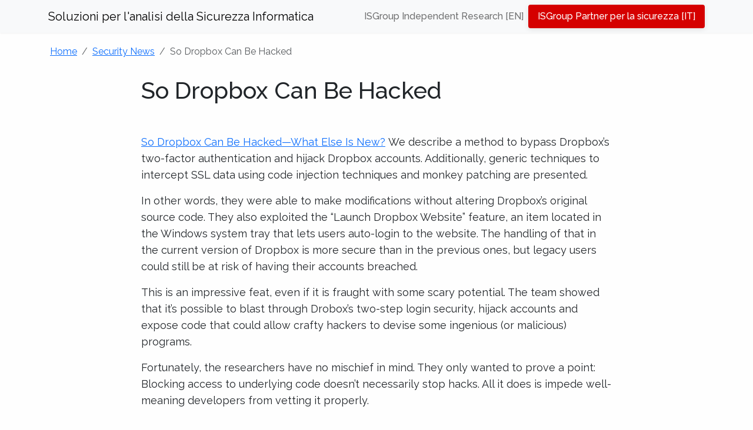

--- FILE ---
content_type: text/html; charset=UTF-8
request_url: https://www.metasploit.it/so-dropbox-can-be-hacked/
body_size: 7336
content:
<!DOCTYPE html>
<html lang="en-US">
<head>
	<meta charset="UTF-8" />
	<meta name="viewport" content="width=device-width, initial-scale=1.0" />
	<title>So Dropbox Can Be Hacked - Soluzioni per l&#039;analisi della Sicurezza Informatica - Soluzioni per l&#039;analisi della Sicurezza Informatica</title>
	<link rel="profile" href="https://gmpg.org/xfn/11" />
	<link rel="pingback" href="https://www.metasploit.it/xmlrpc.php" />
	
	<link rel="preconnect" href="https://fonts.googleapis.com">
	<link rel="preconnect" href="https://fonts.gstatic.com" crossorigin>
	<link href="https://fonts.googleapis.com/css2?family=Raleway:wght@300;400;500;600;700&display=swap" rel="stylesheet">
	
	<link rel="stylesheet" type="text/css" href="https://www.metasploit.it/wp-content/themes/theme-isg2/assets/css/bootstrap.min.css" />
	<link rel="stylesheet" type="text/css" href="https://www.metasploit.it/wp-content/themes/theme-isg2/style.css?ver=1757198805" />
	
	<script type="text/javascript" src="https://www.metasploit.it/wp-content/themes/theme-isg2/assets/js/bootstrap.bundle.min.js"></script>
	
	<meta name='robots' content='index, follow, max-image-preview:large, max-snippet:-1, max-video-preview:-1' />
	<style>img:is([sizes="auto" i], [sizes^="auto," i]) { contain-intrinsic-size: 3000px 1500px }</style>
	
	<!-- This site is optimized with the Yoast SEO plugin v26.4 - https://yoast.com/wordpress/plugins/seo/ -->
	<link rel="canonical" href="https://www.metasploit.it/so-dropbox-can-be-hacked/" />
	<meta property="og:locale" content="en_US" />
	<meta property="og:type" content="article" />
	<meta property="og:title" content="So Dropbox Can Be Hacked - Soluzioni per l&#039;analisi della Sicurezza Informatica" />
	<meta property="og:description" content="We describe a method to bypass Dropbox’s two-factor authentication and hijack Dropbox accounts. Additionally, generic techniques to intercept SSL data using code injection techniques and monkey patching are presented." />
	<meta property="og:url" content="https://www.metasploit.it/so-dropbox-can-be-hacked/" />
	<meta property="og:site_name" content="Soluzioni per l&#039;analisi della Sicurezza Informatica" />
	<meta property="article:published_time" content="2013-08-04T02:00:42+00:00" />
	<meta property="article:modified_time" content="2013-08-31T14:49:38+00:00" />
	<meta property="og:image" content="https://www.metasploit.it/wp-content/uploads/sites/9/2013/08/dropbox.jpg" />
	<meta property="og:image:width" content="300" />
	<meta property="og:image:height" content="315" />
	<meta property="og:image:type" content="image/jpeg" />
	<meta name="author" content="Francesco Ongaro" />
	<meta name="twitter:card" content="summary_large_image" />
	<meta name="twitter:label1" content="Written by" />
	<meta name="twitter:data1" content="Francesco Ongaro" />
	<meta name="twitter:label2" content="Est. reading time" />
	<meta name="twitter:data2" content="1 minute" />
	<script type="application/ld+json" class="yoast-schema-graph">{"@context":"https://schema.org","@graph":[{"@type":"WebPage","@id":"https://www.metasploit.it/so-dropbox-can-be-hacked/","url":"https://www.metasploit.it/so-dropbox-can-be-hacked/","name":"So Dropbox Can Be Hacked - Soluzioni per l&#039;analisi della Sicurezza Informatica","isPartOf":{"@id":"https://www.metasploit.it/#website"},"primaryImageOfPage":{"@id":"https://www.metasploit.it/so-dropbox-can-be-hacked/#primaryimage"},"image":{"@id":"https://www.metasploit.it/so-dropbox-can-be-hacked/#primaryimage"},"thumbnailUrl":"https://www.metasploit.it/wp-content/uploads/sites/9/2013/08/dropbox.jpg","datePublished":"2013-08-04T02:00:42+00:00","dateModified":"2013-08-31T14:49:38+00:00","author":{"@id":"https://www.metasploit.it/#/schema/person/1997270da515ab8b535edf8c9f305493"},"breadcrumb":{"@id":"https://www.metasploit.it/so-dropbox-can-be-hacked/#breadcrumb"},"inLanguage":"en-US","potentialAction":[{"@type":"ReadAction","target":["https://www.metasploit.it/so-dropbox-can-be-hacked/"]}]},{"@type":"ImageObject","inLanguage":"en-US","@id":"https://www.metasploit.it/so-dropbox-can-be-hacked/#primaryimage","url":"https://www.metasploit.it/wp-content/uploads/sites/9/2013/08/dropbox.jpg","contentUrl":"https://www.metasploit.it/wp-content/uploads/sites/9/2013/08/dropbox.jpg","width":300,"height":315},{"@type":"BreadcrumbList","@id":"https://www.metasploit.it/so-dropbox-can-be-hacked/#breadcrumb","itemListElement":[{"@type":"ListItem","position":1,"name":"Home","item":"https://www.metasploit.it/"},{"@type":"ListItem","position":2,"name":"So Dropbox Can Be Hacked"}]},{"@type":"WebSite","@id":"https://www.metasploit.it/#website","url":"https://www.metasploit.it/","name":"Soluzioni per l&#039;analisi della Sicurezza Informatica","description":"Software e Tool per la Sicurezza Informatica","potentialAction":[{"@type":"SearchAction","target":{"@type":"EntryPoint","urlTemplate":"https://www.metasploit.it/?s={search_term_string}"},"query-input":{"@type":"PropertyValueSpecification","valueRequired":true,"valueName":"search_term_string"}}],"inLanguage":"en-US"},{"@type":"Person","@id":"https://www.metasploit.it/#/schema/person/1997270da515ab8b535edf8c9f305493","name":"Francesco Ongaro","image":{"@type":"ImageObject","inLanguage":"en-US","@id":"https://www.metasploit.it/#/schema/person/image/","url":"https://secure.gravatar.com/avatar/d49b5488f83b5b9b3f3b9b4e24c9adfc2817dd97e5eef7708084abbd9a33b112?s=96&d=mm&r=g","contentUrl":"https://secure.gravatar.com/avatar/d49b5488f83b5b9b3f3b9b4e24c9adfc2817dd97e5eef7708084abbd9a33b112?s=96&d=mm&r=g","caption":"Francesco Ongaro"},"description":"Francesco Ongaro is an Italian security expert and Hacker, living in Verona (the city of Romeo and Giulietta), specialized in Network and Web Application Penetration Tests.","sameAs":["http://www.isgroup.biz/"],"url":"https://www.metasploit.it/author/sysop/"}]}</script>
	<!-- / Yoast SEO plugin. -->


<script type="text/javascript">
/* <![CDATA[ */
window._wpemojiSettings = {"baseUrl":"https:\/\/s.w.org\/images\/core\/emoji\/16.0.1\/72x72\/","ext":".png","svgUrl":"https:\/\/s.w.org\/images\/core\/emoji\/16.0.1\/svg\/","svgExt":".svg","source":{"concatemoji":"https:\/\/www.metasploit.it\/wp-includes\/js\/wp-emoji-release.min.js?ver=6.8.3"}};
/*! This file is auto-generated */
!function(s,n){var o,i,e;function c(e){try{var t={supportTests:e,timestamp:(new Date).valueOf()};sessionStorage.setItem(o,JSON.stringify(t))}catch(e){}}function p(e,t,n){e.clearRect(0,0,e.canvas.width,e.canvas.height),e.fillText(t,0,0);var t=new Uint32Array(e.getImageData(0,0,e.canvas.width,e.canvas.height).data),a=(e.clearRect(0,0,e.canvas.width,e.canvas.height),e.fillText(n,0,0),new Uint32Array(e.getImageData(0,0,e.canvas.width,e.canvas.height).data));return t.every(function(e,t){return e===a[t]})}function u(e,t){e.clearRect(0,0,e.canvas.width,e.canvas.height),e.fillText(t,0,0);for(var n=e.getImageData(16,16,1,1),a=0;a<n.data.length;a++)if(0!==n.data[a])return!1;return!0}function f(e,t,n,a){switch(t){case"flag":return n(e,"\ud83c\udff3\ufe0f\u200d\u26a7\ufe0f","\ud83c\udff3\ufe0f\u200b\u26a7\ufe0f")?!1:!n(e,"\ud83c\udde8\ud83c\uddf6","\ud83c\udde8\u200b\ud83c\uddf6")&&!n(e,"\ud83c\udff4\udb40\udc67\udb40\udc62\udb40\udc65\udb40\udc6e\udb40\udc67\udb40\udc7f","\ud83c\udff4\u200b\udb40\udc67\u200b\udb40\udc62\u200b\udb40\udc65\u200b\udb40\udc6e\u200b\udb40\udc67\u200b\udb40\udc7f");case"emoji":return!a(e,"\ud83e\udedf")}return!1}function g(e,t,n,a){var r="undefined"!=typeof WorkerGlobalScope&&self instanceof WorkerGlobalScope?new OffscreenCanvas(300,150):s.createElement("canvas"),o=r.getContext("2d",{willReadFrequently:!0}),i=(o.textBaseline="top",o.font="600 32px Arial",{});return e.forEach(function(e){i[e]=t(o,e,n,a)}),i}function t(e){var t=s.createElement("script");t.src=e,t.defer=!0,s.head.appendChild(t)}"undefined"!=typeof Promise&&(o="wpEmojiSettingsSupports",i=["flag","emoji"],n.supports={everything:!0,everythingExceptFlag:!0},e=new Promise(function(e){s.addEventListener("DOMContentLoaded",e,{once:!0})}),new Promise(function(t){var n=function(){try{var e=JSON.parse(sessionStorage.getItem(o));if("object"==typeof e&&"number"==typeof e.timestamp&&(new Date).valueOf()<e.timestamp+604800&&"object"==typeof e.supportTests)return e.supportTests}catch(e){}return null}();if(!n){if("undefined"!=typeof Worker&&"undefined"!=typeof OffscreenCanvas&&"undefined"!=typeof URL&&URL.createObjectURL&&"undefined"!=typeof Blob)try{var e="postMessage("+g.toString()+"("+[JSON.stringify(i),f.toString(),p.toString(),u.toString()].join(",")+"));",a=new Blob([e],{type:"text/javascript"}),r=new Worker(URL.createObjectURL(a),{name:"wpTestEmojiSupports"});return void(r.onmessage=function(e){c(n=e.data),r.terminate(),t(n)})}catch(e){}c(n=g(i,f,p,u))}t(n)}).then(function(e){for(var t in e)n.supports[t]=e[t],n.supports.everything=n.supports.everything&&n.supports[t],"flag"!==t&&(n.supports.everythingExceptFlag=n.supports.everythingExceptFlag&&n.supports[t]);n.supports.everythingExceptFlag=n.supports.everythingExceptFlag&&!n.supports.flag,n.DOMReady=!1,n.readyCallback=function(){n.DOMReady=!0}}).then(function(){return e}).then(function(){var e;n.supports.everything||(n.readyCallback(),(e=n.source||{}).concatemoji?t(e.concatemoji):e.wpemoji&&e.twemoji&&(t(e.twemoji),t(e.wpemoji)))}))}((window,document),window._wpemojiSettings);
/* ]]> */
</script>
<style id='wp-emoji-styles-inline-css' type='text/css'>

	img.wp-smiley, img.emoji {
		display: inline !important;
		border: none !important;
		box-shadow: none !important;
		height: 1em !important;
		width: 1em !important;
		margin: 0 0.07em !important;
		vertical-align: -0.1em !important;
		background: none !important;
		padding: 0 !important;
	}
</style>
<link rel='stylesheet' id='wp-block-library-css' href='https://www.metasploit.it/wp-includes/css/dist/block-library/style.min.css?ver=6.8.3' type='text/css' media='all' />
<style id='classic-theme-styles-inline-css' type='text/css'>
/*! This file is auto-generated */
.wp-block-button__link{color:#fff;background-color:#32373c;border-radius:9999px;box-shadow:none;text-decoration:none;padding:calc(.667em + 2px) calc(1.333em + 2px);font-size:1.125em}.wp-block-file__button{background:#32373c;color:#fff;text-decoration:none}
</style>
<style id='global-styles-inline-css' type='text/css'>
:root{--wp--preset--aspect-ratio--square: 1;--wp--preset--aspect-ratio--4-3: 4/3;--wp--preset--aspect-ratio--3-4: 3/4;--wp--preset--aspect-ratio--3-2: 3/2;--wp--preset--aspect-ratio--2-3: 2/3;--wp--preset--aspect-ratio--16-9: 16/9;--wp--preset--aspect-ratio--9-16: 9/16;--wp--preset--color--black: #000000;--wp--preset--color--cyan-bluish-gray: #abb8c3;--wp--preset--color--white: #ffffff;--wp--preset--color--pale-pink: #f78da7;--wp--preset--color--vivid-red: #cf2e2e;--wp--preset--color--luminous-vivid-orange: #ff6900;--wp--preset--color--luminous-vivid-amber: #fcb900;--wp--preset--color--light-green-cyan: #7bdcb5;--wp--preset--color--vivid-green-cyan: #00d084;--wp--preset--color--pale-cyan-blue: #8ed1fc;--wp--preset--color--vivid-cyan-blue: #0693e3;--wp--preset--color--vivid-purple: #9b51e0;--wp--preset--gradient--vivid-cyan-blue-to-vivid-purple: linear-gradient(135deg,rgba(6,147,227,1) 0%,rgb(155,81,224) 100%);--wp--preset--gradient--light-green-cyan-to-vivid-green-cyan: linear-gradient(135deg,rgb(122,220,180) 0%,rgb(0,208,130) 100%);--wp--preset--gradient--luminous-vivid-amber-to-luminous-vivid-orange: linear-gradient(135deg,rgba(252,185,0,1) 0%,rgba(255,105,0,1) 100%);--wp--preset--gradient--luminous-vivid-orange-to-vivid-red: linear-gradient(135deg,rgba(255,105,0,1) 0%,rgb(207,46,46) 100%);--wp--preset--gradient--very-light-gray-to-cyan-bluish-gray: linear-gradient(135deg,rgb(238,238,238) 0%,rgb(169,184,195) 100%);--wp--preset--gradient--cool-to-warm-spectrum: linear-gradient(135deg,rgb(74,234,220) 0%,rgb(151,120,209) 20%,rgb(207,42,186) 40%,rgb(238,44,130) 60%,rgb(251,105,98) 80%,rgb(254,248,76) 100%);--wp--preset--gradient--blush-light-purple: linear-gradient(135deg,rgb(255,206,236) 0%,rgb(152,150,240) 100%);--wp--preset--gradient--blush-bordeaux: linear-gradient(135deg,rgb(254,205,165) 0%,rgb(254,45,45) 50%,rgb(107,0,62) 100%);--wp--preset--gradient--luminous-dusk: linear-gradient(135deg,rgb(255,203,112) 0%,rgb(199,81,192) 50%,rgb(65,88,208) 100%);--wp--preset--gradient--pale-ocean: linear-gradient(135deg,rgb(255,245,203) 0%,rgb(182,227,212) 50%,rgb(51,167,181) 100%);--wp--preset--gradient--electric-grass: linear-gradient(135deg,rgb(202,248,128) 0%,rgb(113,206,126) 100%);--wp--preset--gradient--midnight: linear-gradient(135deg,rgb(2,3,129) 0%,rgb(40,116,252) 100%);--wp--preset--font-size--small: 13px;--wp--preset--font-size--medium: 20px;--wp--preset--font-size--large: 36px;--wp--preset--font-size--x-large: 42px;--wp--preset--spacing--20: 0.44rem;--wp--preset--spacing--30: 0.67rem;--wp--preset--spacing--40: 1rem;--wp--preset--spacing--50: 1.5rem;--wp--preset--spacing--60: 2.25rem;--wp--preset--spacing--70: 3.38rem;--wp--preset--spacing--80: 5.06rem;--wp--preset--shadow--natural: 6px 6px 9px rgba(0, 0, 0, 0.2);--wp--preset--shadow--deep: 12px 12px 50px rgba(0, 0, 0, 0.4);--wp--preset--shadow--sharp: 6px 6px 0px rgba(0, 0, 0, 0.2);--wp--preset--shadow--outlined: 6px 6px 0px -3px rgba(255, 255, 255, 1), 6px 6px rgba(0, 0, 0, 1);--wp--preset--shadow--crisp: 6px 6px 0px rgba(0, 0, 0, 1);}:where(.is-layout-flex){gap: 0.5em;}:where(.is-layout-grid){gap: 0.5em;}body .is-layout-flex{display: flex;}.is-layout-flex{flex-wrap: wrap;align-items: center;}.is-layout-flex > :is(*, div){margin: 0;}body .is-layout-grid{display: grid;}.is-layout-grid > :is(*, div){margin: 0;}:where(.wp-block-columns.is-layout-flex){gap: 2em;}:where(.wp-block-columns.is-layout-grid){gap: 2em;}:where(.wp-block-post-template.is-layout-flex){gap: 1.25em;}:where(.wp-block-post-template.is-layout-grid){gap: 1.25em;}.has-black-color{color: var(--wp--preset--color--black) !important;}.has-cyan-bluish-gray-color{color: var(--wp--preset--color--cyan-bluish-gray) !important;}.has-white-color{color: var(--wp--preset--color--white) !important;}.has-pale-pink-color{color: var(--wp--preset--color--pale-pink) !important;}.has-vivid-red-color{color: var(--wp--preset--color--vivid-red) !important;}.has-luminous-vivid-orange-color{color: var(--wp--preset--color--luminous-vivid-orange) !important;}.has-luminous-vivid-amber-color{color: var(--wp--preset--color--luminous-vivid-amber) !important;}.has-light-green-cyan-color{color: var(--wp--preset--color--light-green-cyan) !important;}.has-vivid-green-cyan-color{color: var(--wp--preset--color--vivid-green-cyan) !important;}.has-pale-cyan-blue-color{color: var(--wp--preset--color--pale-cyan-blue) !important;}.has-vivid-cyan-blue-color{color: var(--wp--preset--color--vivid-cyan-blue) !important;}.has-vivid-purple-color{color: var(--wp--preset--color--vivid-purple) !important;}.has-black-background-color{background-color: var(--wp--preset--color--black) !important;}.has-cyan-bluish-gray-background-color{background-color: var(--wp--preset--color--cyan-bluish-gray) !important;}.has-white-background-color{background-color: var(--wp--preset--color--white) !important;}.has-pale-pink-background-color{background-color: var(--wp--preset--color--pale-pink) !important;}.has-vivid-red-background-color{background-color: var(--wp--preset--color--vivid-red) !important;}.has-luminous-vivid-orange-background-color{background-color: var(--wp--preset--color--luminous-vivid-orange) !important;}.has-luminous-vivid-amber-background-color{background-color: var(--wp--preset--color--luminous-vivid-amber) !important;}.has-light-green-cyan-background-color{background-color: var(--wp--preset--color--light-green-cyan) !important;}.has-vivid-green-cyan-background-color{background-color: var(--wp--preset--color--vivid-green-cyan) !important;}.has-pale-cyan-blue-background-color{background-color: var(--wp--preset--color--pale-cyan-blue) !important;}.has-vivid-cyan-blue-background-color{background-color: var(--wp--preset--color--vivid-cyan-blue) !important;}.has-vivid-purple-background-color{background-color: var(--wp--preset--color--vivid-purple) !important;}.has-black-border-color{border-color: var(--wp--preset--color--black) !important;}.has-cyan-bluish-gray-border-color{border-color: var(--wp--preset--color--cyan-bluish-gray) !important;}.has-white-border-color{border-color: var(--wp--preset--color--white) !important;}.has-pale-pink-border-color{border-color: var(--wp--preset--color--pale-pink) !important;}.has-vivid-red-border-color{border-color: var(--wp--preset--color--vivid-red) !important;}.has-luminous-vivid-orange-border-color{border-color: var(--wp--preset--color--luminous-vivid-orange) !important;}.has-luminous-vivid-amber-border-color{border-color: var(--wp--preset--color--luminous-vivid-amber) !important;}.has-light-green-cyan-border-color{border-color: var(--wp--preset--color--light-green-cyan) !important;}.has-vivid-green-cyan-border-color{border-color: var(--wp--preset--color--vivid-green-cyan) !important;}.has-pale-cyan-blue-border-color{border-color: var(--wp--preset--color--pale-cyan-blue) !important;}.has-vivid-cyan-blue-border-color{border-color: var(--wp--preset--color--vivid-cyan-blue) !important;}.has-vivid-purple-border-color{border-color: var(--wp--preset--color--vivid-purple) !important;}.has-vivid-cyan-blue-to-vivid-purple-gradient-background{background: var(--wp--preset--gradient--vivid-cyan-blue-to-vivid-purple) !important;}.has-light-green-cyan-to-vivid-green-cyan-gradient-background{background: var(--wp--preset--gradient--light-green-cyan-to-vivid-green-cyan) !important;}.has-luminous-vivid-amber-to-luminous-vivid-orange-gradient-background{background: var(--wp--preset--gradient--luminous-vivid-amber-to-luminous-vivid-orange) !important;}.has-luminous-vivid-orange-to-vivid-red-gradient-background{background: var(--wp--preset--gradient--luminous-vivid-orange-to-vivid-red) !important;}.has-very-light-gray-to-cyan-bluish-gray-gradient-background{background: var(--wp--preset--gradient--very-light-gray-to-cyan-bluish-gray) !important;}.has-cool-to-warm-spectrum-gradient-background{background: var(--wp--preset--gradient--cool-to-warm-spectrum) !important;}.has-blush-light-purple-gradient-background{background: var(--wp--preset--gradient--blush-light-purple) !important;}.has-blush-bordeaux-gradient-background{background: var(--wp--preset--gradient--blush-bordeaux) !important;}.has-luminous-dusk-gradient-background{background: var(--wp--preset--gradient--luminous-dusk) !important;}.has-pale-ocean-gradient-background{background: var(--wp--preset--gradient--pale-ocean) !important;}.has-electric-grass-gradient-background{background: var(--wp--preset--gradient--electric-grass) !important;}.has-midnight-gradient-background{background: var(--wp--preset--gradient--midnight) !important;}.has-small-font-size{font-size: var(--wp--preset--font-size--small) !important;}.has-medium-font-size{font-size: var(--wp--preset--font-size--medium) !important;}.has-large-font-size{font-size: var(--wp--preset--font-size--large) !important;}.has-x-large-font-size{font-size: var(--wp--preset--font-size--x-large) !important;}
:where(.wp-block-post-template.is-layout-flex){gap: 1.25em;}:where(.wp-block-post-template.is-layout-grid){gap: 1.25em;}
:where(.wp-block-columns.is-layout-flex){gap: 2em;}:where(.wp-block-columns.is-layout-grid){gap: 2em;}
:root :where(.wp-block-pullquote){font-size: 1.5em;line-height: 1.6;}
</style>
<link rel='stylesheet' id='isg-toc-style-css' href='https://www.metasploit.it/wp-content/themes/theme-isg2/style-toc.css?ver=1749506048' type='text/css' media='all' />
<style id='isg-toc-style-inline-css' type='text/css'>

			html {
				scroll-behavior: smooth;
			}
			h1[id], h2[id], h3[id], h4[id], h5[id], h6[id] {
				scroll-margin-top: 65px;
			}
			@media (max-width: 768px) {
				h1[id], h2[id], h3[id], h4[id], h5[id], h6[id] {
					scroll-margin-top: 65px;
				}
			}
		
</style>
<link rel="https://api.w.org/" href="https://www.metasploit.it/wp-json/" /><link rel="alternate" title="JSON" type="application/json" href="https://www.metasploit.it/wp-json/wp/v2/posts/243" /><link rel="EditURI" type="application/rsd+xml" title="RSD" href="https://www.metasploit.it/xmlrpc.php?rsd" />
<meta name="generator" content="WordPress 6.8.3" />
<link rel='shortlink' href='https://www.metasploit.it/?p=243' />
<link rel="alternate" title="oEmbed (JSON)" type="application/json+oembed" href="https://www.metasploit.it/wp-json/oembed/1.0/embed?url=https%3A%2F%2Fwww.metasploit.it%2Fso-dropbox-can-be-hacked%2F" />
<link rel="alternate" title="oEmbed (XML)" type="text/xml+oembed" href="https://www.metasploit.it/wp-json/oembed/1.0/embed?url=https%3A%2F%2Fwww.metasploit.it%2Fso-dropbox-can-be-hacked%2F&#038;format=xml" />
<meta name="description" content="We describe a method to bypass Dropbox’s two-factor authentication and hijack Dropbox accounts. Additionally, generic techniques to intercept SSL data using code injection techniques and monkey patching are presented.">
</head>

<body class="wp-singular post-template-default single single-post postid-243 single-format-standard wp-theme-theme-isg2">
	<nav class="navbar navbar-expand-lg navbar-light bg-light fixed-top">
		<div class="container">
			<a class="navbar-brand" href="https://www.metasploit.it/" title="Soluzioni per l&#039;analisi della Sicurezza Informatica" rel="home">Soluzioni per l&#039;analisi della Sicurezza Informatica</a>
			
			<button class="navbar-toggler ms-auto" type="button" data-bs-toggle="collapse" data-bs-target="#navbarSupportedContent" aria-controls="navbarSupportedContent" aria-expanded="false" aria-label="Toggle navigation">
				<span class="navbar-toggler-icon"></span>
			</button>
			
			<div class="collapse navbar-collapse" id="navbarSupportedContent">
				<ul id="menu-main" class="navbar-nav ms-auto mb-2 mb-lg-0"><li id="menu-item-16" class="menu-item menu-item-type-custom menu-item-object-custom menu-item-16 nav-item"><a href="http://www.isgroup.biz/" class="nav-link">ISGroup Independent Research [EN]</a></li>
<li id="menu-item-18" class="menu-item menu-item-type-custom menu-item-object-custom menu-item-18 nav-item"><a href="http://www.isgroup.it/" class="nav-link">ISGroup Partner per la sicurezza [IT]</a></li>
</ul>			</div>
		</div>
	</nav>

<div class="container" id="page">
			<nav aria-label="breadcrumb">
			<ol class="breadcrumb">
				<li class="breadcrumb-item"><a href="https://www.metasploit.it/">Home</a></li><li class="breadcrumb-item"><a href="https://www.metasploit.it/category/security-news/">Security News</a></li><li class="breadcrumb-item active" aria-current="page">So Dropbox Can Be Hacked</li>			</ol>
		</nav>

		<div id="content" class="content-single">
			<h1 id="singlePostTitle">So Dropbox Can Be Hacked</h1>
							<div class="thumbnail" style="background: url(https://www.metasploit.it/wp-content/uploads/sites/9/2013/08/dropbox.jpg) no-repeat center center;background-size: cover;background-color: white;">
				</div>
							
			<p><a href="http://readwrite.com/2013/08/28/dropbox-hacked-reverse-engineered-client#awesm=~ofRuobJHsWXg4Q">So Dropbox Can Be Hacked—What Else Is New?</a> We describe a method to bypass Dropbox’s two-factor authentication and hijack Dropbox accounts. Additionally, generic techniques to intercept SSL data using code injection techniques and monkey patching are presented.</p>
<p>In other words, they were able to make modifications without altering Dropbox&#8217;s original source code. They also exploited the “Launch Dropbox Website” feature, an item located in the Windows system tray that lets users auto-login to the website. The handling of that in the current version of Dropbox is more secure than in the previous ones, but legacy users could still be at risk of having their accounts breached.</p>
<p>This is an impressive feat, even if it is fraught with some scary potential. The team showed that it&#8217;s possible to blast through Drobox&#8217;s two-step login security, hijack accounts and expose code that could allow crafty hackers to devise some ingenious (or malicious) programs.</p>
<p>Fortunately, the researchers have no mischief in mind. They only wanted to prove a point: Blocking access to underlying code doesn&#8217;t necessarily stop hacks. All it does is impede well-meaning developers from vetting it properly.</p>

					</div>
	</div><!-- End of #content -->

	</div><!-- End of .container#page -->
	
	<footer id="footer" class="mt-5">
					<div class="footer-widgets py-5" role="complementary">
				<div class="container">
					<div class="row">
						<div class="col-md-6 col-lg-3 mb-4 mb-lg-0">
							<div id="categories-2" class="widget-container widget_categories"><h3 class="widget-title">Categories</h3>
			<ul>
					<li class="cat-item cat-item-4"><a href="https://www.metasploit.it/category/hacks-and-incidents/">Hacks and Incidents</a>
</li>
	<li class="cat-item cat-item-3"><a href="https://www.metasploit.it/category/security-news/">Security News</a>
</li>
	<li class="cat-item cat-item-2"><a href="https://www.metasploit.it/category/security-techniques/">Security Techniques</a>
</li>
	<li class="cat-item cat-item-1"><a href="https://www.metasploit.it/category/uncategorized/">Uncategorized</a>
</li>
			</ul>

			</div>						</div>
						<div class="col-md-6 col-lg-3 mb-4 mb-lg-0">
													</div>
						<div class="col-md-6 col-lg-3 mb-4 mb-md-0">
													</div>
						<div class="col-md-6 col-lg-3">
													</div>
					</div>
				</div>
			</div>
				
		<div class="footer-copyright py-3">
			<div class="container">
									<p class="mb-0 text-center">
						Copyright &copy; 2026 by <a href="https://www.isgroup.it/it/index.html?mtm_campaign=SatelliteWebsite&mtm_source=https://www.metasploit.it&mtm_group=SatelliteWebsite">ISGroup SRL</a> -
						All Rights Reserved
											</p>
							</div>
		</div>
	</footer>
	
	<script type="speculationrules">
{"prefetch":[{"source":"document","where":{"and":[{"href_matches":"\/*"},{"not":{"href_matches":["\/wp-*.php","\/wp-admin\/*","\/wp-content\/uploads\/sites\/9\/*","\/wp-content\/*","\/wp-content\/plugins\/*","\/wp-content\/themes\/theme-isg2\/*","\/*\\?(.+)"]}},{"not":{"selector_matches":"a[rel~=\"nofollow\"]"}},{"not":{"selector_matches":".no-prefetch, .no-prefetch a"}}]},"eagerness":"conservative"}]}
</script>
<script defer src="https://static.cloudflareinsights.com/beacon.min.js/vcd15cbe7772f49c399c6a5babf22c1241717689176015" integrity="sha512-ZpsOmlRQV6y907TI0dKBHq9Md29nnaEIPlkf84rnaERnq6zvWvPUqr2ft8M1aS28oN72PdrCzSjY4U6VaAw1EQ==" data-cf-beacon='{"version":"2024.11.0","token":"3922b5da3db246d7870c8f293d49b6f0","r":1,"server_timing":{"name":{"cfCacheStatus":true,"cfEdge":true,"cfExtPri":true,"cfL4":true,"cfOrigin":true,"cfSpeedBrain":true},"location_startswith":null}}' crossorigin="anonymous"></script>
</body>
</html>


--- FILE ---
content_type: text/css
request_url: https://www.metasploit.it/wp-content/themes/theme-isg2/style-toc.css?ver=1749506048
body_size: 231
content:
.isg-toc-container {
    background: #f9f9f9;
    border: 1px solid #aaa;
    padding: 1em 1em 0 1em;
    margin-bottom: 2em;
    width: 95%;
    display: table;
    /* font-size: 95%; */
}
.isg-toc-title {
    font-weight: 700;
}
.isg-toc-list, .isg-toc-list ol {
    margin-left: 0;
    padding-left: 0;
}
.isg-toc-list li {
    list-style: none;
    margin-left: 0;
}
.isg-toc-list li li {
    margin-left: 1em;
}

/* Hierarchical list styling */
.toc-child-list {
    margin-top: 0.5em;
    padding-left: 1.5em;
}

/* Counter styles - Fixed for proper hierarchical numbering */
.isg-toc-container.counter-decimal ol {
    counter-reset: section;
    list-style-type: none;
}

.isg-toc-container.counter-decimal li::before {
    counter-increment: section;
    content: counters(section, ".") ". ";
    float: left;
    margin-right: 0.5em;
}

.isg-toc-container.counter-decimal li {
    display: block;
}

/* Symbol counters */
.isg-toc-container.counter-disc .isg-toc-list li a:before,
.isg-toc-container.counter-circle .isg-toc-list li a:before,
.isg-toc-container.counter-square .isg-toc-list li a:before {
    display: inline-block;
    width: 1em;
}
.isg-toc-container.counter-disc .isg-toc-list li a:before { content: "• "; }
.isg-toc-container.counter-circle .isg-toc-list li a:before { content: "◦ "; }
.isg-toc-container.counter-square .isg-toc-list li a:before { content: "▪ "; }

/* Counter position styles */
.isg-toc-container.counter-position-outside li { margin-left: 1.5em; text-indent: -1.5em; }
.isg-toc-container.counter-position-inside li { text-indent: 0; }

/* Article heading numbering for decimal counter */
.isg-numbered-heading:before {
    margin-right: 0.5em;
    font-weight: bold;
}

/* Smooth scrolling */
html {
    scroll-behavior: smooth;
}

/* Scroll margin for headings */
h1[id], h2[id], h3[id], h4[id], h5[id], h6[id] {
    scroll-margin-top: 30px; /* Default for desktop */
}

/* Mobile scroll margin */
@media (max-width: 768px) {
    h1[id], h2[id], h3[id], h4[id], h5[id], h6[id] {
        scroll-margin-top: 30px; /* Can be different for mobile */
    }
}
